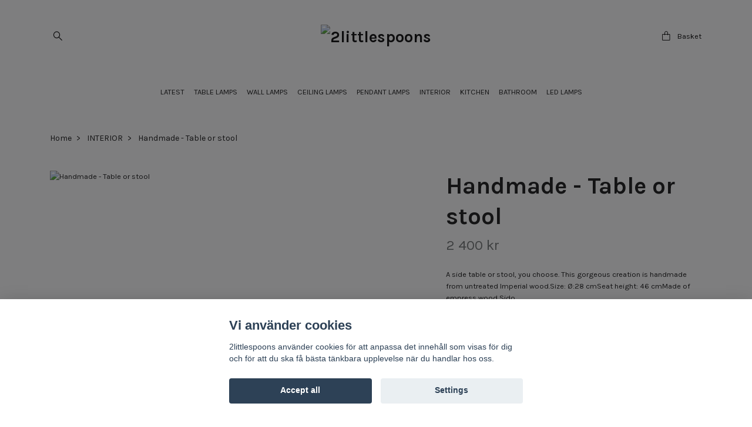

--- FILE ---
content_type: text/html; charset=utf-8
request_url: https://2littlespoons.com/interior/handmade-tablestool
body_size: 12117
content:
<!DOCTYPE html>
<html class="no-javascript" lang="en">
<head><meta property="ix:host" content="cdn.quickbutik.com/images"><meta http-equiv="Content-Type" content="text/html; charset=utf-8">
<title>Handmade - Table or stool - 2littlespoons</title>
<meta name="author" content="Quickbutik">
<meta name="description" content="A side table or stool, you choose. This gorgeous creation is handmade from untreated Imperial wood.Size: Ø:28 cmSeat height: 46 cmMade of empress wood&amp;nbsp;Sido">
<meta property="og:description" content="A side table or stool, you choose. This gorgeous creation is handmade from untreated Imperial wood.Size: Ø:28 cmSeat height: 46 cmMade of empress wood&amp;nbsp;Sido">
<meta property="og:title" content="Handmade - Table or stool - 2littlespoons">
<meta property="og:url" content="https://2littlespoons.com/interior/handmade-tablestool">
<meta property="og:site_name" content="2littlespoons">
<meta property="og:type" content="website">
<meta property="og:image" content="https://cdn.quickbutik.com/images/11495k/products/6482dd7fb6832.jpeg?format=webp">
<meta property="twitter:card" content="summary">
<meta property="twitter:title" content="2littlespoons">
<meta property="twitter:description" content="A side table or stool, you choose. This gorgeous creation is handmade from untreated Imperial wood.Size: Ø:28 cmSeat height: 46 cmMade of empress wood&amp;nbsp;Sido">
<meta property="twitter:image" content="https://cdn.quickbutik.com/images/11495k/products/6482dd7fb6832.jpeg?format=webp">
<meta name="viewport" content="width=device-width, initial-scale=1, maximum-scale=1">
<link rel="preconnect" href="https://fonts.gstatic.com" crossorigin>
<script>document.documentElement.classList.remove('no-javascript');</script><!-- Vendor Assets --><link rel="stylesheet" href="https://use.fontawesome.com/releases/v5.15.4/css/all.css">
<link href="https://storage.quickbutik.com/templates/nova/css/assets.min.css?2501" rel="stylesheet">
<!-- Theme Stylesheet --><link href="https://storage.quickbutik.com/templates/nova/css/theme-main.css?2501" rel="stylesheet">
<link href="https://storage.quickbutik.com/stores/11495k/templates/nova-canvas/css/theme-sub.css?2501" rel="stylesheet">
<link href="https://storage.quickbutik.com/stores/11495k/templates/nova-canvas/css/custom.css?2501" rel="stylesheet">
<!-- Google Fonts --><link href="//fonts.googleapis.com/css?family=Karla:400,700%7CKarla:400,700" rel="stylesheet" type="text/css"  media="all" /><!-- Favicon--><link rel="icon" type="image/png" href="https://cdn.quickbutik.com/images/11495k/templates/nova-canvas/assets/favicon.png?s=2501&auto=format">
<link rel="canonical" href="https://2littlespoons.com/interior/handmade-tablestool">
<!-- Tweaks for older IEs--><!--[if lt IE 9]>
      <script src="https://oss.maxcdn.com/html5shiv/3.7.3/html5shiv.min.js"></script>
      <script src="https://oss.maxcdn.com/respond/1.4.2/respond.min.js"></script
    ><![endif]--><script src="https://cdnjs.cloudflare.com/ajax/libs/imgix.js/4.0.0/imgix.min.js" integrity="sha512-SlmYBg9gVVpgcGsP+pIUgFnogdw1rs1L8x+OO3aFXeZdYgTYlFlyBV9hTebE6OgqCTDEjfdUEhcuWBsZ8LWOZA==" crossorigin="anonymous" referrerpolicy="no-referrer"></script><meta property="ix:useHttps" content="true">
	<meta name="google-site-verification" content="p_iGNQotXsT1TStLlotLL3Skj4Jrgt8EfolDJA4pECs" />
<style>.hide { display: none; }</style>
<script type="text/javascript" defer>document.addEventListener('DOMContentLoaded', () => {
    document.body.setAttribute('data-qb-page', 'product');
});</script><script src="/assets/shopassets/cookieconsent/cookieconsent.js?v=230"></script>
<style>
    html.force--consent,
    html.force--consent body{
        height: auto!important;
        width: 100vw!important;
    }
</style>

    <script type="text/javascript">
    var qb_cookieconsent = initCookieConsent();
    var qb_cookieconsent_blocks = [{"title":"Vi anv\u00e4nder cookies","description":"2littlespoons anv\u00e4nder cookies f\u00f6r att anpassa det inneh\u00e5ll som visas f\u00f6r dig och f\u00f6r att du ska f\u00e5 b\u00e4sta t\u00e4nkbara upplevelse n\u00e4r du handlar hos oss."},{"title":"Necessary cookies *","description":"These cookies are necessary for the store to function properly and cannot be turned off. They are used in order for functionality such as the shopping cart and creating an account to work properly.","toggle":{"value":"basic","enabled":true,"readonly":true}}];
</script>
    <!-- Google Analytics 4 -->
    <script async src="https://www.googletagmanager.com/gtag/js?id=G-1Q38M38C5B"></script>
    <script>
        window.dataLayer = window.dataLayer || [];
        function gtag(){dataLayer.push(arguments);}

        gtag('consent', 'default', {
            'analytics_storage': 'denied',
            'ad_storage': 'denied',
            'ad_user_data': 'denied',
            'ad_personalization': 'denied',
            'wait_for_update': 500,
        });

        const getConsentForCategory = (category) => (typeof qb_cookieconsent == 'undefined' || qb_cookieconsent.allowedCategory(category)) ? 'granted' : 'denied';

        if (typeof qb_cookieconsent == 'undefined' || qb_cookieconsent.allowedCategory('analytics') || qb_cookieconsent.allowedCategory('marketing')) {
            const analyticsConsent = getConsentForCategory('analytics');
            const marketingConsent = getConsentForCategory('marketing');

            gtag('consent', 'update', {
                'analytics_storage': analyticsConsent,
                'ad_storage': marketingConsent,
                'ad_user_data': marketingConsent,
                'ad_personalization': marketingConsent,
            });
        }

        // Handle consent updates for GA4
        document.addEventListener('QB_CookieConsentAccepted', function(event) {
            const cookie = qbGetEvent(event).cookie;
            const getConsentLevel = (level) => (cookie && cookie.level && cookie.level.includes(level)) ? 'granted' : 'denied';

            gtag('consent', 'update', {
                'analytics_storage': getConsentLevel('analytics'),
                'ad_storage': getConsentLevel('marketing'),
                'ad_user_data': getConsentLevel('marketing'),
                'ad_personalization': getConsentLevel('marketing'),
            });
        });

        gtag('js', new Date());
        gtag('config', 'G-1Q38M38C5B', { 'allow_enhanced_conversions' : true } );
gtag('event', 'view_item', JSON.parse('{"currency":"SEK","value":"2400","items":[{"item_name":"Handmade - Table or stool","item_id":"1075","price":"2400","item_category":"INTERIOR","item_variant":"","quantity":"1","description":"<p>A side table or stool, you choose. This gorgeous creation is handmade from untreated Imperial wood.<\/p><ul><li>Size: &Oslash;:28 cm<\/li><li>Seat height: 46 cm<\/li><li>Made of empress wood<\/li><\/ul><p><br><\/p><h1 itemprop=&quot;name&quot;>&amp;nbsp;Sidobord eller pall<\/h1><p>Sidobord eller pall, du v&auml;ljer. Denna ursnygga skapelse &auml;r handgjord i obehandlat kejsartr&auml;.<\/p><ul><li>Storlek: &Oslash;:28 cm<\/li><li>Sitth&ouml;jd 46 cm<\/li><li>Tillverkas av kejsartr&auml;<\/li><\/ul>","image_url":"https%3A%2F%2Fcdn.quickbutik.com%2Fimages%2F11495k%2Fproducts%2F6482dd7fb6832.jpeg"}]}'));

        const gaClientIdPromise = new Promise(resolve => {
            gtag('get', 'G-1Q38M38C5B', 'client_id', resolve);
        });
        const gaSessionIdPromise = new Promise(resolve => {
            gtag('get', 'G-1Q38M38C5B', 'session_id', resolve);
        });

        Promise.all([gaClientIdPromise, gaSessionIdPromise]).then(([gaClientId, gaSessionId]) => {
            var checkoutButton = document.querySelector("a[href='/cart/index']");
            if (checkoutButton) {
                checkoutButton.onclick = function() {
                    var query = new URLSearchParams({
                        ...(typeof qb_cookieconsent == 'undefined' || qb_cookieconsent.allowedCategory('analytics') ? {
                            gaClientId,
                            gaSessionId,
                        } : {}),
                        consentCategories: [
                            ...(typeof qb_cookieconsent == 'undefined' || qb_cookieconsent.allowedCategory('analytics')) ? ['analytics'] : [],
                            ...(typeof qb_cookieconsent == 'undefined' || qb_cookieconsent.allowedCategory('marketing')) ? ['marketing'] : [],
                        ],
                    });
                    this.setAttribute("href", "/cart/index?" + query.toString());
                };
            }
        });
    </script>
    <!-- End Google Analytics 4 --></head>
<body>
 
    <header class="header">
<!-- Section: Top Bar-->
<div data-qb-area="top" data-qb-element="" class="top-bar py-1 d-none text-sm">
  <div class="container">
    <div class="row align-items-center top-bar-height">
      <div class="col-12 col-lg-auto">

        <ul class="row mb-0 justify-content-center justify-content-lg-start list-unstyled">

          <!-- Component: Language Dropdown-->

          <!-- Component: Tax Dropdown-->


          <!-- Currency Dropdown-->
          <li class="list-inline-item col-auto">
            <div class="dropdown px-3 ml-0">
              <a id="currencyDropdown" href="#" data-toggle="dropdown" data-display="static" aria-haspopup="true"
                aria-expanded="false" class="dropdown-toggle topbar-link">
                SEK
              </a>
              <div class="dropdown-menu dropdown-menu-left">
                <a href="https://2littlespoons.com/interior/handmade-tablestool?currency=DKK" class="dropdown-item">DKK</a>
                <a href="https://2littlespoons.com/interior/handmade-tablestool?currency=EUR" class="dropdown-item">EUR</a>
                <a href="https://2littlespoons.com/interior/handmade-tablestool?currency=GBP" class="dropdown-item">GBP</a>
                <a href="https://2littlespoons.com/interior/handmade-tablestool?currency=SEK" class="dropdown-item">SEK</a>
              </div>
            </div>
          </li>

        </ul>

      </div>
      
      
      <!-- Component: Top information -->
      <div class="mt-2 mt-lg-0 col-12 col-lg  text-center text-lg-right px-0">
        <span data-qb-element="top_right_text" class="w-100">HOUSEHOLD GOODS AND UNIQUE HANDMADE LIGHTING</span>
      </div>

    </div>
  </div>
</div>
<!-- /Section: Top Bar -->

<!-- Section: Header variant -->
<!-- Section: Main Header -->
<nav
  data-qb-area="header" data-qb-element=""
  class="navbar-expand-lg navbar-position navbar-light py-0 header-bgcolor fixed-mobile" style="background-color: #ffffff !important;">
  <div class="container">
    <div class="row">
      <div class="navbar col-12 justify-content-center py-lg-4">
        <div class="list-inline-item order-0 d-lg-none col p-0">
          <a href="#" data-toggle="modal" data-target="#sidebarLeft" class="color-text-base header-textcolor">
            <svg class="svg-icon navbar-icon header-textcolor mainmenu-icon">
              <use xlink:href="#menu-hamburger-1"></use>
            </svg>
          </a>
        </div>
        
        <ul class="list-inline order-1 mb-0 col-3 p-0 d-none d-lg-block">
          
          
          <li data-qb-element="header_showsearch" class="list-inline-item mr-3 d-lg-inline-block d-none">
            <a href="#" id="headertwo_searchicon" class="p-0 d-flex align-items-center color-text-base header-textcolor">
              <svg class="svg-icon navbar-icon color-text-base header-textcolor" style="height:1.2rem; position: relative; top: 0.1rem;">
                <use xlink:href="#search-1"></use>
              </svg>
            </a>
          </li>
        <form action="/shop/search" id="headertwo_searchinput" method="get"
          class="order-lg-1 my-lg-0 flex-grow-1 col-4 top-searchbar text-center mx-auto pl-0" style="display: none">
          <div class="search-wrapper input-group">
            <input type="text" name="s" placeholder="Search product" aria-label="Search"
              aria-describedby="button-search-desktop" class="form-control pl-3 border-0" />
            <div class="input-group-append ml-0">
              <button id="button-search-desktop" type="submit" class="btn py-0 border-0 header-textcolor">
                Search
              </button>
            </div>
          </div>
        </form>
        </ul>
        
        <div class="col-6 m-0 p-0 order-1 order-lg-2 text-center">
          <a data-qb-element="use_logo" href="https://2littlespoons.com" title="2littlespoons"
            class="navbar-brand text-center text-md-left py-3 px-0">
            
            <img alt="2littlespoons" class="img-fluid img-logo" srcset="https://cdn.quickbutik.com/images/11495k/templates/nova-canvas/assets/logo.png?s=2501&auto=format&dpr=1 1x, https://cdn.quickbutik.com/images/11495k/templates/nova-canvas/assets/logo.png?s=2501&auto=format&dpr=2 2x, https://cdn.quickbutik.com/images/11495k/templates/nova-canvas/assets/logo.png?s=2501&auto=format&dpr=3 3x" src="https://cdn.quickbutik.com/images/11495k/templates/nova-canvas/assets/logo.png?s=2501&auto=format">
          </a>
        </div>
        
        <ul class="list-inline order-2 order-lg-3 mb-0 text-right col-3 p-0">
           <li data-qb-element="icon_cart1" class="list-inline-item">
            <a href="#" data-toggle="modal" data-target="#sidebarCart"
              class="position-relative text-hover-primary align-items-center qs-cart-view">
              <svg class="svg-icon navbar-icon color-text-base header-textcolor">
                <use xlink:href="#paper-bag-1"></use>
              </svg>
              <div class="navbar-icon-badge icon-count primary-bg basket-count-items icon-count-hidden">0</div>
              <span class="pl-1 d-none d-sm-inline color-text-base header-textcolor">Basket
                </span>
            </a>
          </li>
          
        </ul>
          
      </div>
    </div>
    
    <ul class="navbar-bg mainmenu_font_size d-none d-lg-block container navbar-nav d-none d-lg-flex mt-lg-0 py-3 flex-wrap justify-content-center px-0">
      <li class="nav-item ">
        <a href="/new" title="LATEST" class="nav-link pl-0 ">LATEST</a>
      </li>
      <li class="nav-item ">
        <a href="/unique-table-lamps" title="TABLE LAMPS" class="nav-link pl-0 ">TABLE LAMPS</a>
      </li>
      <li class="nav-item ">
        <a href="/wall-lights" title="WALL LAMPS" class="nav-link pl-0 ">WALL LAMPS</a>
      </li>
      <li class="nav-item ">
        <a href="/ceiling-lamp" title="CEILING LAMPS" class="nav-link pl-0 ">CEILING LAMPS</a>
      </li>
      <li class="nav-item ">
        <a href="/72-pendant-lamps" title="PENDANT LAMPS" class="nav-link pl-0 ">PENDANT LAMPS</a>
      </li>
      <li class="nav-item ">
        <a href="/interior" title="INTERIOR" class="nav-link pl-0 ">INTERIOR</a>
      </li>
      <li class="nav-item ">
        <a href="/kitchen" title="KITCHEN" class="nav-link pl-0 ">KITCHEN</a>
      </li>
      <li class="nav-item ">
        <a href="/bathroom" title="BATHROOM" class="nav-link pl-0 ">BATHROOM</a>
      </li>
      <li class="nav-item ">
        <a href="/led-lamps" title="LED LAMPS" class="nav-link pl-0 ">LED LAMPS</a>
      </li>
    </ul>
    
  </div>
</nav>
<!-- /Section: Main Header -->
<!-- Section: Header variant -->

<!-- Section: Main Menu -->
<div id="sidebarLeft" tabindex="-1" role="dialog" aria-hidden="true" class="modal fade modal-left">
  <div role="document" class="modal-dialog">
    <div class="modal-content">
      <div class="modal-header pb-0 border-0 d-block">
        <div class="row">
        <form action="/shop/search" method="get" class="col d-lg-flex w-100 my-lg-0 mb-2 pt-1">
          <div class="search-wrapper input-group">
            <input type="text" name="s" placeholder="Search product" aria-label="Search"
              aria-describedby="button-search" class="form-control pl-3 border-0 mobile-search" />
            <div class="input-group-append ml-0">
              <button id="button-search" type="submit" class="btn py-0 btn-underlined border-0">
                <svg class="svg-icon navbar-icon">
                  <use xlink:href="#search-1"></use>
                </svg>
              </button>
            </div>
          </div>
        </form>
        <button type="button" data-dismiss="modal" aria-label="Close" class="close col-auto close-rotate p-0 m-0">
          <svg class="svg-icon w-3rem h-3rem svg-icon-light align-middle">
            <use xlink:href="#close-1"></use>
          </svg>
        </button>
        </div>
      </div>
      <div class="modal-body pt-0">
        <div class="px-2 pb-5">

          <ul class="nav flex-column mb-5">
            <li class="nav-item ">
              <a href="/new" title="LATEST" class="nav-link mobile-nav-link pl-0">LATEST</a>
            </li>


            <li class="nav-item ">
              <a href="/unique-table-lamps" title="TABLE LAMPS" class="nav-link mobile-nav-link pl-0">TABLE LAMPS</a>
            </li>


            <li class="nav-item ">
              <a href="/wall-lights" title="WALL LAMPS" class="nav-link mobile-nav-link pl-0">WALL LAMPS</a>
            </li>


            <li class="nav-item ">
              <a href="/ceiling-lamp" title="CEILING LAMPS" class="nav-link mobile-nav-link pl-0">CEILING LAMPS</a>
            </li>


            <li class="nav-item ">
              <a href="/72-pendant-lamps" title="PENDANT LAMPS" class="nav-link mobile-nav-link pl-0">PENDANT LAMPS</a>
            </li>


            <li class="nav-item ">
              <a href="/interior" title="INTERIOR" class="nav-link mobile-nav-link pl-0">INTERIOR</a>
            </li>


            <li class="nav-item ">
              <a href="/kitchen" title="KITCHEN" class="nav-link mobile-nav-link pl-0">KITCHEN</a>
            </li>


            <li class="nav-item ">
              <a href="/bathroom" title="BATHROOM" class="nav-link mobile-nav-link pl-0">BATHROOM</a>
            </li>


            <li class="nav-item ">
              <a href="/led-lamps" title="LED LAMPS" class="nav-link mobile-nav-link pl-0">LED LAMPS</a>
            </li>



            <li class="nav-item">
              <a href="/shop/wishlist" class="nav-link mobile-nav-link text-hover-primary position-relative d-flex align-items-center">
                <svg class="svg-icon navbar-icon">
                  <use xlink:href="#heart-1"></use>
                </svg>
                <span class="nav-link pl-0">Wish List</span>
              </a>
            </li>


          </ul>
        </div>
      </div>
    </div>
  </div>
</div>
<!-- /Section: Main Menu -->
</header><!-- Sidebar Cart Modal-->
<div id="sidebarCart" tabindex="-1" role="dialog" class="modal fade modal-right cart-sidebar">
  <div role="document" class="modal-dialog">
    <div class="modal-content sidebar-cart-content">
      <div class="modal-header pb-0 border-0">
        <h3 class="ml-3 color-text-base">Cart</h3>
        <button type="button" data-dismiss="modal" aria-label="Close"
          class="close modal-close close-rotate">
          <svg class="svg-icon w-3rem h-3rem svg-icon-light align-middle">
            <use xlink:href="#close-1"></use>
          </svg>
        </button>
      </div>
      <div class="modal-body sidebar-cart-body">

        <!-- Cart messages -->
        <div class="qs-cart-message"></div>

        <!-- Empty cart snippet-->
        <!-- In case of empty cart - display this snippet + remove .d-none-->
        <div class="qs-cart-empty  text-center mb-5">
          <svg class="svg-icon w-3rem h-3rem svg-icon-light mb-4 opacity-7">
            <use xlink:href="#retail-bag-1"></use>
          </svg>
          <p>Your cart is empty, but doesn't have to be..</p>
        </div>

        <!-- Empty cart snippet end-->
        <div class="sidebar-cart-product-wrapper qs-cart-update">

          <div id="cartitem-clone" class="navbar-cart-product clone hide">
            <input type="hidden" class="navbar-cart-product-id" value="" />
            <div class="d-flex align-items-center">
              <a class="navbar-cart-product-url pr-2" href="#">
                <img loading="lazy" src="" alt="" class="navbar-cart-product-image img-fluid navbar-cart-product-image" />
              </a>
              <div class="flex-grow-1">
                <a href="#" class="navbar-cart-product-link color-text-base"></a>
                <strong class="navbar-cart-product-price product-price d-block text-sm"></strong>
                <div class="d-flex max-w-100px">
                  <div class="btn btn-items btn-items-decrease text-center">-</div>
                  <input type="text" value="1" class="navbar-cart-product-qty form-control text-center input-items" />
                  <div class="btn btn-items btn-items-increase text-center">+</div>
                </div>
              </div>
              <button class="qs-cart-delete btn" data-pid="">
                <svg class="svg-icon sidebar-cart-icon color-text-base opacity-7">
                  <use xlink:href="#bin-1"></use>
                </svg>
              </button>
            </div>
          </div>


        </div>
      </div>
      <div class="modal-footer sidebar-cart-footer shadow color-text-base">
        <div class="navbar-cart-discount-row w-100" style="display: none;">
          <div class="mt-3 mb-0">
            Discount:
            <span class="float-right navbar-cart-discount text-success">0.00 SEK</span>
          </div>
        </div>
        <div class="w-100">
          <h5 class="mb-2 mt-0 mb-lg-4">
            Total: 
            <span
              class="float-right navbar-cart-totals">0.00 SEK</span>
        </h5>   
        <a href="/cart/index" title="Checkout" class="w-100">
            <button class="btn-height-large navbar-checkout-btn border-0 mb-2 mb-lg-2 btn btn-dark btn-block disabled">Checkout</button>
        </a>
        <a href="#" data-dismiss="modal" class="btn btn-block color-text-base">Continue Shopping</a>

        </div>
      </div>
    </div>
  </div>
</div><div data-qb-area="header" data-qb-setting="use_breadcrumbs" class="container pt-0 pt-lg-4">
            <!-- Sidebar-->
            <nav class="breadcrumb p-0" aria-label="breadcrumbs mb-0"><ul class="breadcrumb mb-0 ">
<li class="breadcrumb-item ">
<a href="/" title="Home">Home</a>
</li>
<li class="breadcrumb-item ">
<a href="/interior" title="INTERIOR">INTERIOR</a>
</li>
<li class="breadcrumb-item active">
Handmade - Table or stool
</li>
</ul></nav>
</div>
    <!-- Main Product Detail Content -->
<article data-qb-area="product" id="product" class="container py-0 py-lg-4" itemscope itemtype="http://schema.org/Product">
  
    <div class="row">
      <div class="col-lg-7 order-1">

        <!-- Container for ribbons -->
        <div class="position-relative product m-0" data-pid="1075" style="left:-15px"><div></div></div>
        
        <div class="detail-carousel">
          <div id="detailSlider" class="swiper-container detail-slider photoswipe-gallery">
            <!-- Additional required wrapper-->
            <div class="swiper-wrapper">

              <!-- Slides-->
              <div class="swiper-slide qs-product-image7109" data-thumb="https://cdn.quickbutik.com/images/11495k/products/6482dd7fb6832.jpeg">
                <a href="https://cdn.quickbutik.com/images/11495k/products/6482dd7fb6832.jpeg?auto=format&fit=max&max-w=1600&max-h=1200&dpr=1"
                  data-caption="Handmade - Table or stool"
                  data-toggle="photoswipe" data-width="1200" data-height="1200" class="btn btn-photoswipe">
                  <svg class="svg-icon svg-icon-heavy">
                    <use xlink:href="#expand-1"></use>
                  </svg></a>
                <div data-toggle="zoom" 
                  data-image="https://cdn.quickbutik.com/images/11495k/products/6482dd7fb6832.jpeg?auto=format&fit=max&w=960&h=960&dpr=1">

                  <img loading="lazy" srcset="https://cdn.quickbutik.com/images/11495k/products/6482dd7fb6832.jpeg?auto=format&fit=max&w=960&h=960&dpr=1 1x, https://cdn.quickbutik.com/images/11495k/products/6482dd7fb6832.jpeg?auto=format&fit=max&w=1600&h=1200&dpr=2 2x"
                  src="https://cdn.quickbutik.com/images/11495k/products/6482dd7fb6832.jpeg?auto=format&fit=max&max-w=960&max-h=960&dpr=1&auto=format"
                  alt="Handmade - Table or stool"
                  class="productpage-image img-fluid w-100 " />

                </div>
              </div>
            </div>
          </div>

          <meta itemprop="image" content="https://cdn.quickbutik.com/images/11495k/products/6482dd7fb6832.jpeg">
        </div>

        <!-- Thumbnails (only if more than one) -->

      </div>

      <div class="col-lg-5 pl-lg-4 order-2">
        <h1 itemprop="name">Handmade - Table or stool</h1>

        <div class="d-flex flex-column flex-sm-row align-items-sm-center justify-content-sm-between mb-4">
          <ul class="list-inline mb-2 mb-sm-0" data-qb-selector="product-price-container">
            <li class="list-inline-item h4 font-weight-light mb-0 product-price qs-product-price w-100">
              2 400 kr</li>
          </ul>

          <div itemprop="offers" itemscope itemtype="http://schema.org/Offer">
            <meta itemprop="price" content="2400">

            <meta itemprop="itemCondition" content="http://schema.org/NewCondition">
            <meta itemprop="priceCurrency" content="SEK">
            <link itemprop="availability"
              href="http://schema.org/InStock">
            <meta itemprop="url" content="https://2littlespoons.com/interior/handmade-tablestool">
          </div>

          <meta itemprop="sku" content="1075">

          <meta itemprop="brand" content="2 little spoons">

        </div>


        <div data-qb-setting="productpage_show_shortdesc" class="product_description product-description-wrapper">

          <p class="mb-4">
                A side table or stool, you choose. This gorgeous creation is handmade from untreated Imperial wood.Size: Ø:28 cmSeat height: 46 cmMade of empress wood&nbsp;Sido
          </p>

        </div>


        <form class="qs-cart form" method="post">
          <input type="hidden" class="qs-cart-pid" value="1075">
          <input type="hidden" class="qs-cart-price" value="2400">


          <!-- Product fields should be inserted here -->
          <div class="qs-product-fields"></div>

          <div>
            <div data-in-stock-text="In Stock"
              data-out-of-stock-text=""
              data-combination-not-exist-text="Variant does not exist"
              class="product-current-stock-status text-success py-2">
              <i class="fa fa-check mr-2"></i>
              In Stock
            </div>
          </div>


          <!-- Place amount input here if we're not to show it, for rounded corners bug -->

          <div class="input-group w-100 mb-4 addCart">
            <input data-qb-element="productpage_show_amount" name="qs-cart-qty" type="number" min="1" value="1" class="form-control form-control-lg detail-quantity qs-cart-qty" />
            <div class="input-group-append flex-grow-1">
          
              <button data-qb-element="product_ctabtn_text" name="checkout" data-unavailable-txt="Out of Stock!" type="submit"
                class="btn product-btn-addcart btn-block qs-cart-submit qty-cart-submit btn-height-large">
                <i class="fa fa-shopping-cart mr-2"></i>Add to basket!
              </button>
          
            </div> 
          </div>

        </form>

        <div data-qb-element="productpage_show_socialshares" class="detail-option pt-4">
          <h6 class="detail-option-heading">Share</h6>
          <ul class="list-unstyled">
            <li>
              <a href="https://www.facebook.com/sharer/sharer.php?u=https://2littlespoons.com/interior/handmade-tablestool" target="_blank"
                class="text-hover-light social-share social-share-fb"><i class="fab fa-facebook-f"></i></a>
              <a href="https://twitter.com/share?text=Handmade+-+Table+or+stool&url=https://2littlespoons.com/interior/handmade-tablestool"
                target="_blank" class="text-hover-light social-share social-share-twitter">
                <svg xmlns="http://www.w3.org/2000/svg" style="position:relative; width:13px; height:13px; top:-1px" fill="none" viewBox="0 0 1200 1227">
                  <path fill="currentColor" d="M714.163 519.284 1160.89 0h-105.86L667.137 450.887 357.328 0H0l468.492 681.821L0 1226.37h105.866l409.625-476.152 327.181 476.152H1200L714.137 519.284h.026ZM569.165 687.828l-47.468-67.894-377.686-540.24h162.604l304.797 435.991 47.468 67.894 396.2 566.721H892.476L569.165 687.854v-.026Z"/>
                </svg></a>
              <a href="https://pinterest.com/pin/create/button/?url=https://2littlespoons.com/interior/handmade-tablestool&media=?auto=format&description=Handmade+-+Table+or+stool"
                target="_blank" class="text-hover-light social-share social-share-pinterest"><i
                  class="fab fa-pinterest-p"></i></a>
            </li>
          </ul>
        </div>

        <div data-qb-element="productpage_show_stockqty" class="detail-option py-1">
          <small>Stock:</small>
          
          <small
            class="product-stock-balance product-current-stock-qty">1</small>
        </div>
        
        

        

      </div>
    </div>
    
    <!-- Product Description & Reviews & sections -->
    <section class="mt-4">
        <ul role="tablist" class="nav nav-tabs flex-sm-row">
          
          <!-- Description tab -->
          <li class="nav-item">
            <span
              data-qb-element="product_desc_text"
              data-toggle="tab" href="#description" role="tab"
              class="nav-link detail-nav-link ">
              About this Product
            </span>
          </li>

          <!-- Product Content Sections tabs -->

          <!-- Reviews tab -->

        </ul>
        <div class="tab-content py-4">

          <!-- Description tab -->
          <div id="description" role="tabpanel" class="tab-pane fade show active">
            <div class="row">
              <div class="col" itemprop="description" content="A side table or stool, you choose. This gorgeous creation is handmade from untreated Imperial wood.Size: Ø:28 cmSeat height: 46 cmMade of empress wood&amp;nbsp;Sido">
                <p>A side table or stool, you choose. This gorgeous creation is handmade from untreated Imperial wood.</p><ul><li>Size: Ø:28 cm</li><li>Seat height: 46 cm</li><li>Made of empress wood</li></ul><p><br></p><h1 itemprop="name">&nbsp;Sidobord eller pall</h1><p>Sidobord eller pall, du väljer. Denna ursnygga skapelse är handgjord i obehandlat kejsarträ.</p><ul><li>Storlek: Ø:28 cm</li><li>Sitthöjd 46 cm</li><li>Tillverkas av kejsarträ</li></ul>
              </div>
            </div>
          </div>

          <!-- Product Content Sections tabs -->
          
          <!-- Reviews tab -->
          <div id="reviews" role="tabpanel" class="tab-pane fade">
            <div class="row mb-5">
              <div class="col">
                <div id="share"></div>
              </div>
            </div>
          </div>

        </div>
    </section>

  </article>











<div data-qb-element="productpage_rp_title" class="container">
  <hr data-content="You Might Also Like" class="mt-6 hr-text text-lg font-weight-bold color-text-base" />
</div>

<div data-aos="" data-aos-delay="0">
  <section class="py-4 undefined">
    <div class="container">
      <div class="position-relative">
        <!-- Similar Items Slider-->
        <div data-qb-element="productpage_rp_max_count" class="swiper-container similar-slider">
          <div class="swiper-wrapper pb-5">
            
            <!-- similar item slide-->
            <div class="swiper-slide">
              <!-- product-->
              <div>
                <div class="product" data-pid="35">

                  <!-- Container for ribbons -->
                  <div class="position-relative" style=""></div>

                  <div class="product-image mb-2 mb-md-3">
                    <a href="/interior/handmade-trophy-head" title="Handmade trophy head">
                      <div class="product-swap-image product-swap-image-effect">
                        <img
                          loading="lazy"
                          srcset="https://cdn.quickbutik.com/images/11495k/products/5d405bce26a81.jpeg?w=250&h=250&fit=crop&auto=format&dpr=1 1x, https://cdn.quickbutik.com/images/11495k/products/5d405bce26a81.jpeg?w=250&h=250&fit=crop&auto=format&dpr=2 2x, https://cdn.quickbutik.com/images/11495k/products/5d405bce26a81.jpeg?w=250&h=250&fit=crop&auto=format&dpr=3 3x"
                          src="https://cdn.quickbutik.com/images/11495k/products/5d405bce26a81.jpeg?w=250&h=250&fit=crop&auto=format"
                          alt="Handmade trophy head"
                          class="img-fluid product-swap-image-front mx-auto mw-100" />
                        <img
                          loading="lazy"
                          srcset="https://cdn.quickbutik.com/images/11495k/products/5d405bcdd2775.jpeg?w=250&h=250&fit=crop&auto=format&dpr=1 1x, https://cdn.quickbutik.com/images/11495k/products/5d405bcdd2775.jpeg?w=250&h=250&fit=crop&auto=format&dpr=2 2x, https://cdn.quickbutik.com/images/11495k/products/5d405bcdd2775.jpeg?w=250&h=250&fit=crop&auto=format&dpr=3 3x"
                          src="https://cdn.quickbutik.com/images/11495k/products/5d405bcdd2775.jpeg?w=250&h=250&fit=crop&auto=format"
                          alt="Handmade trophy head" class="img-fluid product-swap-image-back mx-auto mw-100" />
                      </div>
                    </a>
                  </div>

                  <div class="position-relative">
                    <h3 class="text-base mb-1"><a class="color-text-base" href="/interior/handmade-trophy-head">Handmade trophy head</a></h3>

                    <!-- Reviews container -->
                    <div class="d-flex" data-qb-selector="product-apps-reviews-item-reviews"></div>

                    <span class="product-price">995 kr</span>
                  </div>
                </div>
              </div>
              <!-- /product   -->
            </div>
            <!-- similar item slide-->
            <div class="swiper-slide">
              <!-- product-->
              <div>
                <div class="product" data-pid="333">

                  <!-- Container for ribbons -->
                  <div class="position-relative" style=""></div>

                  <div class="product-image mb-2 mb-md-3">
                    <a href="/interior/wooden-trolley" title="Portable - Storage trolley">
                      <div class="product-swap-image product-swap-image-effect">
                        <img
                          loading="lazy"
                          srcset="https://cdn.quickbutik.com/images/11495k/products/645fd2181fd28.jpeg?w=250&h=250&fit=crop&auto=format&dpr=1 1x, https://cdn.quickbutik.com/images/11495k/products/645fd2181fd28.jpeg?w=250&h=250&fit=crop&auto=format&dpr=2 2x, https://cdn.quickbutik.com/images/11495k/products/645fd2181fd28.jpeg?w=250&h=250&fit=crop&auto=format&dpr=3 3x"
                          src="https://cdn.quickbutik.com/images/11495k/products/645fd2181fd28.jpeg?w=250&h=250&fit=crop&auto=format"
                          alt="Portable - Storage trolley"
                          class="img-fluid product-swap-image-front mx-auto mw-100" />
                        <img
                          loading="lazy"
                          srcset="https://cdn.quickbutik.com/images/11495k/products/624f353387be7.jpeg?w=250&h=250&fit=crop&auto=format&dpr=1 1x, https://cdn.quickbutik.com/images/11495k/products/624f353387be7.jpeg?w=250&h=250&fit=crop&auto=format&dpr=2 2x, https://cdn.quickbutik.com/images/11495k/products/624f353387be7.jpeg?w=250&h=250&fit=crop&auto=format&dpr=3 3x"
                          src="https://cdn.quickbutik.com/images/11495k/products/624f353387be7.jpeg?w=250&h=250&fit=crop&auto=format"
                          alt="Portable - Storage trolley" class="img-fluid product-swap-image-back mx-auto mw-100" />
                      </div>
                    </a>
                  </div>

                  <div class="position-relative">
                    <h3 class="text-base mb-1"><a class="color-text-base" href="/interior/wooden-trolley">Portable - Storage trolley</a></h3>

                    <!-- Reviews container -->
                    <div class="d-flex" data-qb-selector="product-apps-reviews-item-reviews"></div>

                    <span class="product-price">3 500 kr</span>
                  </div>
                </div>
              </div>
              <!-- /product   -->
            </div>
            <!-- similar item slide-->
            <div class="swiper-slide">
              <!-- product-->
              <div>
                <div class="product" data-pid="919">

                  <!-- Container for ribbons -->
                  <div class="position-relative" style=""></div>

                  <div class="product-image mb-2 mb-md-3">
                    <a href="/interior/cushion-cover-bloomfield" title="Jute - Cushion cover">
                      <div class="product-swap-image product-swap-image-effect">
                        <img
                          loading="lazy"
                          srcset="https://cdn.quickbutik.com/images/11495k/products/6572f38dbcadb.jpeg?w=250&h=250&fit=crop&auto=format&dpr=1 1x, https://cdn.quickbutik.com/images/11495k/products/6572f38dbcadb.jpeg?w=250&h=250&fit=crop&auto=format&dpr=2 2x, https://cdn.quickbutik.com/images/11495k/products/6572f38dbcadb.jpeg?w=250&h=250&fit=crop&auto=format&dpr=3 3x"
                          src="https://cdn.quickbutik.com/images/11495k/products/6572f38dbcadb.jpeg?w=250&h=250&fit=crop&auto=format"
                          alt="Jute - Cushion cover"
                          class="img-fluid product-swap-image-front mx-auto mw-100" />
                        <img
                          loading="lazy"
                          srcset="https://cdn.quickbutik.com/images/11495k/products/6572f38db57e2.jpeg?w=250&h=250&fit=crop&auto=format&dpr=1 1x, https://cdn.quickbutik.com/images/11495k/products/6572f38db57e2.jpeg?w=250&h=250&fit=crop&auto=format&dpr=2 2x, https://cdn.quickbutik.com/images/11495k/products/6572f38db57e2.jpeg?w=250&h=250&fit=crop&auto=format&dpr=3 3x"
                          src="https://cdn.quickbutik.com/images/11495k/products/6572f38db57e2.jpeg?w=250&h=250&fit=crop&auto=format"
                          alt="Jute - Cushion cover" class="img-fluid product-swap-image-back mx-auto mw-100" />
                      </div>
                    </a>
                  </div>

                  <div class="position-relative">
                    <h3 class="text-base mb-1"><a class="color-text-base" href="/interior/cushion-cover-bloomfield">Jute - Cushion cover</a></h3>

                    <!-- Reviews container -->
                    <div class="d-flex" data-qb-selector="product-apps-reviews-item-reviews"></div>

                    <span class="product-price">399 kr</span>
                  </div>
                </div>
              </div>
              <!-- /product   -->
            </div>
            <!-- similar item slide-->
            <div class="swiper-slide">
              <!-- product-->
              <div>
                <div class="product" data-pid="1158">

                  <!-- Container for ribbons -->
                  <div class="position-relative" style=""></div>

                  <div class="product-image mb-2 mb-md-3">
                    <a href="/interior/grace-diffuser" title="Diffuser - Mint Tea &amp; Basil">
                      <div class="product-swap-image product-swap-image-effect">
                        <img
                          loading="lazy"
                          srcset="https://cdn.quickbutik.com/images/11495k/products/66577bbcb2241.jpeg?w=250&h=250&fit=crop&auto=format&dpr=1 1x, https://cdn.quickbutik.com/images/11495k/products/66577bbcb2241.jpeg?w=250&h=250&fit=crop&auto=format&dpr=2 2x, https://cdn.quickbutik.com/images/11495k/products/66577bbcb2241.jpeg?w=250&h=250&fit=crop&auto=format&dpr=3 3x"
                          src="https://cdn.quickbutik.com/images/11495k/products/66577bbcb2241.jpeg?w=250&h=250&fit=crop&auto=format"
                          alt="Diffuser - Mint Tea &amp; Basil"
                          class="img-fluid product-swap-image-front mx-auto mw-100" />
                        <img
                          loading="lazy"
                          srcset="https://cdn.quickbutik.com/images/11495k/products/66577bbcb1393.jpeg?w=250&h=250&fit=crop&auto=format&dpr=1 1x, https://cdn.quickbutik.com/images/11495k/products/66577bbcb1393.jpeg?w=250&h=250&fit=crop&auto=format&dpr=2 2x, https://cdn.quickbutik.com/images/11495k/products/66577bbcb1393.jpeg?w=250&h=250&fit=crop&auto=format&dpr=3 3x"
                          src="https://cdn.quickbutik.com/images/11495k/products/66577bbcb1393.jpeg?w=250&h=250&fit=crop&auto=format"
                          alt="Diffuser - Mint Tea &amp; Basil" class="img-fluid product-swap-image-back mx-auto mw-100" />
                      </div>
                    </a>
                  </div>

                  <div class="position-relative">
                    <h3 class="text-base mb-1"><a class="color-text-base" href="/interior/grace-diffuser">Diffuser - Mint Tea &amp; Basil</a></h3>

                    <!-- Reviews container -->
                    <div class="d-flex" data-qb-selector="product-apps-reviews-item-reviews"></div>

                    <span class="product-price">399 kr</span>
                  </div>
                </div>
              </div>
              <!-- /product   -->
            </div>
          </div>
          <div class="swiper-pagination"> </div>
        </div>
        <div class="swiper-outside-nav align-with-products">
          <div class="similarPrev swiper-button-prev"></div>
          <div class="similarNext swiper-button-next"></div>
        </div>
      </div>
    </div>
  </section>
</div>
<!-- Section: Footer-->
<footer class="pt-4 pb-2">
  <!-- Main block - menus, subscribe form-->
  <div class="container">
                  

    <div class="row py-4">
      
      
      
      
      
      
      
      
      
      
      
      
        
      
      
      
      
      
      
        
      
      
      
      
      
      
      
      
      
      
      
      
       
      <div data-qb-area="footer" data-qb-element="footermenu" class="col-12 col-lg">
        <a data-toggle="collapse" href="#footerMenu2" aria-expanded="false" aria-controls="footerMenu2"
          class="d-lg-none block-toggler my-3">Other Stuff<span class="block-toggler-icon"></span>
        </a>
        <!-- Footer collapsible menu-->
        <div id="footerMenu2" class="expand-lg collapse">
          <h6 class="letter-spacing-1 mb-4 d-none d-lg-block">
            Other Stuff
          </h6>
          <ul class="list-unstyled text-sm pt-2 pt-lg-0">
              <li class="mb-2">
                  <a class="opacity-hover-7 footer-textcolor"
                      href="/legal">LEGAL</a>
              </li>
              <li class="mb-2">
                  <a class="opacity-hover-7 footer-textcolor"
                      href="/about-us">ABOUT US</a>
              </li>
              <li class="mb-2">
                  <a class="opacity-hover-7 footer-textcolor"
                      href="/info-contact">INFO &amp; CONTACT</a>
              </li>
          </ul>
        </div>
      </div>
       
      
      
      
      
      
      
      
      
      
      
       
      <div data-qb-area="footer" data-qb-element="socialicons" class="col-12 col-lg">
        <a data-toggle="collapse" href="#footerMenu3" aria-expanded="false" aria-controls="footerMenu3"
          class="d-lg-none block-toggler my-3">Social Media<span
            class="block-toggler-icon"></span></a>
        <!-- Footer collapsible menu-->
        <div id="footerMenu3" class="expand-lg collapse">
          <h6 class="letter-spacing-1 mb-4 d-none d-lg-block">
            Social Media
          </h6>
          <ul class="list-unstyled text-sm pt-2 pt-lg-0">
            <li class="mb-2">
              <a href="https://www.facebook.com/2littlespoons" target="_blank"
                class="opacity-hover-7 footer-textcolor"><i class="fab fa-facebook"></i> Facebook</a>
            </li>
             
            <li class="mb-2">
              <a href="https://instagram.com/2littlespoons/" target="_blank"
                class="opacity-hover-7 footer-textcolor"><i class="fab fa-instagram"></i> Instagram</a>
            </li>
                          </ul>
        </div>
      </div>
       
      
      
      
      
      
      
      
      
      
      
    </div>
    <div class="row">
      
      <!-- Copyright section of the footer-->
      <div class="col-12 py-4">
        <div class="row align-items-center text-sm">
          <div class="d-lg-flex col-lg-auto order-2 order-lg-1">
            <p class="mb-lg-0 text-center text-lg-left mt-3 mt-lg-0">
              &copy; 2026 2littlespoons
                        </div>

                     
          <div data-qb-area="footer" data-qb-element="paymethodicons" class="col-lg-auto order-lg-2 ml-lg-auto order-1">
            <div class="text-center text-lg-right">
              <img loading="lazy" class="icon-payment px-2 my-2 col" src="/assets/shopassets/paylogos/payment-visa-blue.svg"
                alt="Payment with Visa" />
              <img loading="lazy" class="icon-payment px-2 my-2 col" src="/assets/shopassets/paylogos/payment-mastercard.svg"
                alt="Payment with Mastercard" />
              <img loading="lazy" class="icon-payment-lg px-2 my-2 col" src="/assets/shopassets/paylogos/payment-payson.svg"
                alt="Payment with Payson" />
              <img loading="lazy" class="icon-payment px-2 my-2 col"
                src="/assets/shopassets/paylogos/payment-paypal-color.svg" alt="Payment with Paypal" />
              <img loading="lazy" class="icon-payment px-2 my-2 col" src="/assets/shopassets/paylogos/payment-swish.png" alt="Payment with Swish" />
            </div>
          </div>
           
        </div>
      </div>
    </div>
  </div>
</footer>
<!-- /Section: Footer --><div tabindex="-1" role="dialog" aria-hidden="true" class="pswp">
      <div class="pswp__bg"></div>
      <div class="pswp__scroll-wrap">
        <div class="pswp__container">
          <div class="pswp__item"></div>
          <div class="pswp__item"></div>
          <div class="pswp__item"></div>
        </div>
        <div class="pswp__ui pswp__ui--hidden">
          <div class="pswp__top-bar">
            <div class="pswp__counter"></div>
            <button title="Close (Esc)" class="pswp__button pswp__button--close"></button>
            <button title="Share" class="pswp__button pswp__button--share"></button>
            <button title="Toggle fullscreen" class="pswp__button pswp__button--fs"></button>
            <button title="Zoom in/out" class="pswp__button pswp__button--zoom"></button>
            <!-- element will get class pswp__preloader--active when preloader is running-->
            <div class="pswp__preloader">
              <div class="pswp__preloader__icn">
                <div class="pswp__preloader__cut">
                  <div class="pswp__preloader__donut"></div>
                </div>
              </div>
            </div>
          </div>
          <div class="pswp__share-modal pswp__share-modal--hidden pswp__single-tap">
            <div class="pswp__share-tooltip"></div>
          </div>
          <button title="Previous (arrow left)" class="pswp__button pswp__button--arrow--left"></button>
          <button title="Next (arrow right)" class="pswp__button pswp__button--arrow--right"></button>
          <div class="pswp__caption">
            <div class="pswp__caption__center text-center"></div>
          </div>
        </div>
      </div>
    </div>
    <!-- Vendor script files --><script src="https://storage.quickbutik.com/templates/nova/js/assets.min.js?2501"></script><!-- Theme script --><script src="https://storage.quickbutik.com/templates/nova/js/qs_functions.js?2501"></script><script src="https://storage.quickbutik.com/templates/nova/js/theme.js?2501"></script>
<script type="text/javascript">var qs_store_url = "https://2littlespoons.com";</script>
<script type="text/javascript">var qs_store_apps_data = {"location":"\/interior\/handmade-tablestool","products":[],"product_id":"1075","category_id":null,"category_name":"INTERIOR","fetch":"fetch","order":null,"search":null,"recentPurchaseId":null,"product":{"title":"Handmade - Table or stool","price":"2 400 kr","price_raw":"2400","before_price":"0 kr","hasVariants":false,"weight":"0","stock":"1","url":"\/interior\/handmade-tablestool","preorder":false,"images":[{"url":"https:\/\/cdn.quickbutik.com\/images\/11495k\/products\/6482dd7fb6832.jpeg","position":"1","title":"6482dd7fb6832.jpeg","is_youtube_thumbnail":false}]}}; var qs_store_apps = [];</script>
<script>if (typeof qs_options !== "undefined") { qs_store_apps_data.variants = JSON.stringify(Array.isArray(qs_options) ? qs_options : []); }</script>
<script type="text/javascript">$.ajax({type:"POST",url:"https://2littlespoons.com/apps/fetch",async:!1,data:qs_store_apps_data, success:function(s){qs_store_apps=s}});</script>
<script type="text/javascript" src="/assets/qb_essentials.babel.js?v=20251006"></script><script>
    $('.mobile-search').click(function() {
      $('body').click(function(event) {
        var $target = $(event.target);
        
        if ($target.parents('.search-autocomplete-list').length == 0) {
          $('.search-autocomplete-list').hide();
        }
      });
    });
    
    $('#newsletter_form_startpage').submit(function(e){
        e.preventDefault();
        
        $.post('/shop/newsletter', $.param($(this).serializeArray()), function(data) {
            if(data.error) { 
                alert($('#newsletter_form_startpage').data('txt-error'));
            }else{
                alert($('#newsletter_form_startpage').data('txt-success'));
            }
        }, "json");
    });
    
    $('#newsletter_form').submit(function(e){
        e.preventDefault();
        
        $.post('/shop/newsletter', $.param($(this).serializeArray()), function(data) {
            if(data.error) { 
                alert($('#newsletter_form').data('txt-error'));
            }else{
                alert($('#newsletter_form').data('txt-success'));
            }
        }, "json");
    });
    </script><script type="text/javascript"> var recaptchaSiteKey="6Lc-2GcUAAAAAMXG8Lz5S_MpVshTUeESW6iJqK0_"; </script>
<script>
    qb_cookieconsent.run({
        current_lang: 'en',
        autoclear_cookies: true,
        cookie_expiration: 90,
        autoload_css: true,
        theme_css: '/assets/shopassets/cookieconsent/cookieconsent.css?v=231',
        languages: {
            en: {
                consent_modal: {
                    title: "Vi använder cookies",
                    description: '2littlespoons använder cookies för att anpassa det innehåll som visas för dig och för att du ska få bästa tänkbara upplevelse när du handlar hos oss.',
                    primary_btn: {
                        text: 'Accept all',
                        role: 'accept_all'
                    },
                    secondary_btn: {
                        text: 'Settings',
                        role: 'settings'
                    }
                },
                settings_modal: {
                    title: 'Cookie-settings',
                    save_settings_btn: "Save",
                    accept_all_btn: "Accept all",
                    cookie_table_headers: [
                        { col1: "Name" },
                        { col2: "Domain" },
                        { col3: "Expiration" },
                        { col4: "Description" }
                    ],
                    blocks: qb_cookieconsent_blocks
                }
            }
        },
        onAccept: function (cookie) {
            var event = new CustomEvent("QB_CookieConsentAccepted", {
                detail: {
                    cookie: cookie
                }
            });

            document.dispatchEvent(event);
        },
        onChange: function (cookie) {
            var event = new CustomEvent("QB_CookieConsentAccepted", {
                detail: {
                    cookie: cookie
                }
            });

            document.dispatchEvent(event);
        },
    });

            document.getElementsByTagName("html")[0].classList.add('force--consent');
</script>

    <script src="/assets/shopassets/misc/magicbean.js?v=1" data-shop-id="11495" data-url="https://magic-bean.services.quickbutik.com/v1/sow" data-site-section="1" data-key="09567cd4973601e9bdf639d6f04ae9a5" defer></script><script>
    document.addEventListener('QB_CookieConsentAccepted', function(event) {
        const cookie = qbGetEvent(event).cookie;

        const getConsentLevel = (level) => (cookie && cookie.level && cookie.level.includes(level)) ? 'granted' : 'denied';

        gtag('consent', 'update', {
            'analytics_storage': getConsentLevel('analytics'),
            'ad_storage': getConsentLevel('marketing'),
            'ad_user_data': getConsentLevel('marketing'),
            'ad_personalization': getConsentLevel('marketing'),
        });
    });

    document.addEventListener('QB_CartAdded', function(e) {
        const itemData = qbGetEvent(e).itemData;

        let eventData = {
            currency: 'SEK',
            value: parseFloat(itemData.item.price_raw),
            items: [{
                id: itemData.item.id,
                item_id: itemData.item.id,
                name: itemData.item.title.replaceAll('"', ''),
                item_name: itemData.item.title.replaceAll('"', ''),
                affiliation: `2littlespoons`,
                ...(itemData.variant_name && {
                    name: itemData.item.title.replaceAll('"', '') + ' ' + itemData.variant_name.replaceAll('"', ''),
                    item_name: itemData.item.title.replaceAll('"', '') + ' ' + itemData.variant_name.replaceAll('"', ''),
                    variant: itemData.variant_name.replaceAll('"', ''),
                    item_variant: itemData.variant_name.replaceAll('"', ''),
                }),
                price: parseFloat(itemData.item.price_raw),
                quantity: itemData.qty
            }],
        };
        'undefined' !== typeof gtag && gtag('event', 'add_to_cart', eventData);
    });
</script>
<script type="text/javascript">document.addEventListener("DOMContentLoaded", function() {
const viewProductEvent = new CustomEvent('view-product', {
                detail: {
                    id: '1075',
                    name: 'Handmade - Table or stool',
                    currency: 'SEK',
                    price: '2400'
                }
            });
            document.dispatchEvent(viewProductEvent);
});</script><script defer src="https://static.cloudflareinsights.com/beacon.min.js/vcd15cbe7772f49c399c6a5babf22c1241717689176015" integrity="sha512-ZpsOmlRQV6y907TI0dKBHq9Md29nnaEIPlkf84rnaERnq6zvWvPUqr2ft8M1aS28oN72PdrCzSjY4U6VaAw1EQ==" data-cf-beacon='{"rayId":"9c64ef970beaf557","version":"2025.9.1","serverTiming":{"name":{"cfExtPri":true,"cfEdge":true,"cfOrigin":true,"cfL4":true,"cfSpeedBrain":true,"cfCacheStatus":true}},"token":"7a304e0c4e854d16bca3b20c50bbf8db","b":1}' crossorigin="anonymous"></script>
</body>
</html>
